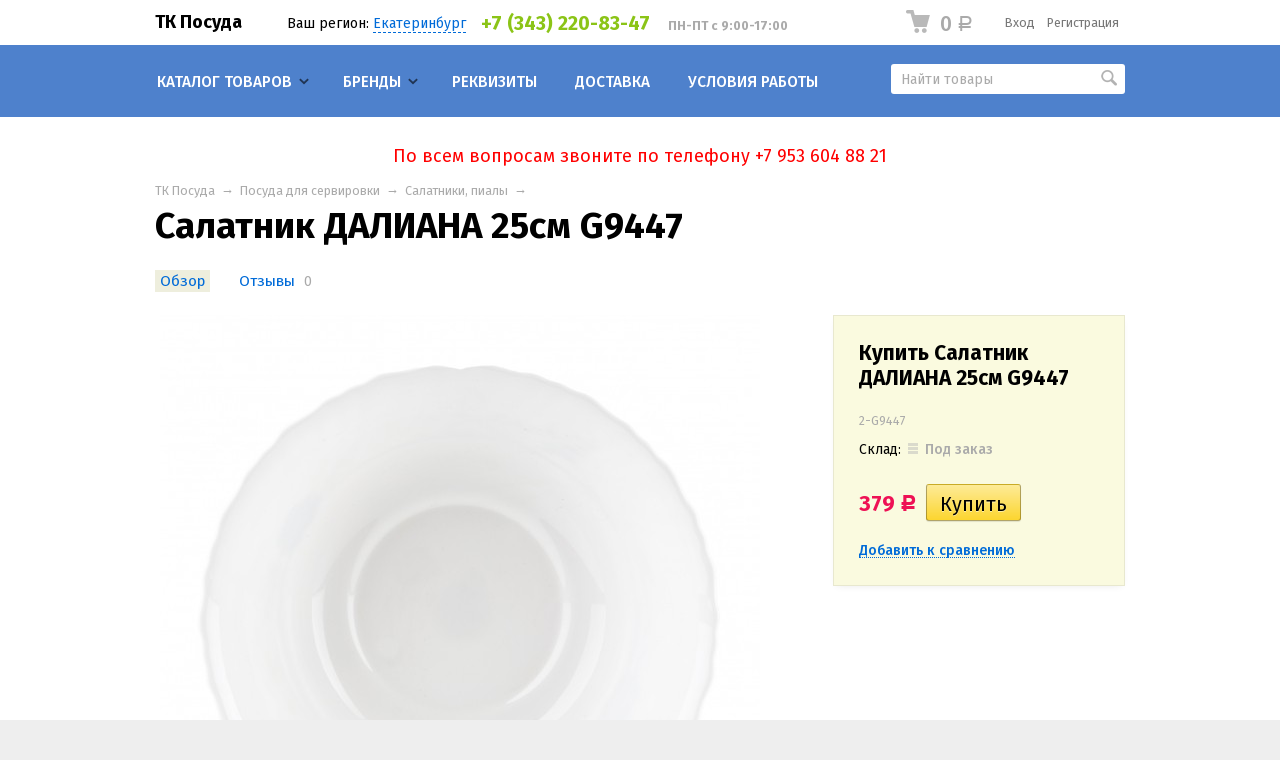

--- FILE ---
content_type: text/html; charset=utf-8
request_url: http://tkposuda.ru/product/salatnik-daliana-25cm-g9447/
body_size: 10525
content:
<!DOCTYPE html>



<html class="color_scheme_blue font_family_google_fira">

<head>
    <meta http-equiv="Content-Type" content="text/html; charset=utf-8"/>
    <meta name="viewport" content="width=device-width, initial-scale=1" />
    <meta http-equiv="x-ua-compatible" content="IE=edge">
    <meta name="yandex-verification" content="e7eb5b75aa3fdcfa" />
    <meta name="yandex-verification" content="0d1a8878e10c20ad" />
    <title>Салатник ДАЛИАНА 25cм G9447 — купить оптом в Екатеринбурге</title>
    <meta name="Keywords" content="салатник далиана 25cм g9447​" />
    <meta name="Description" content="​Предлагаем приобрести Салатник ДАЛИАНА 25cм G9447​ по выгодной оптовой цене в Екатеринбурге." />

        <link rel="shortcut icon" href="/favicon.ico"/>
    
    <!-- css -->
    <link href="/wa-data/public/site/themes/default/default.css?v3.3.3.1" rel="stylesheet" type="text/css"/>
    <link href="/wa-content/font/ruble/arial/fontface.css" rel="stylesheet" type="text/css">     
                                                                            <link href='https://fonts.googleapis.com/css?family=Fira+Sans:400,500,700,400italic,500italic,700italic&subset=latin,cyrillic' rel='stylesheet' type='text/css'>
    
    <!-- js -->
    <script type="text/javascript" src="/wa-content/js/jquery/jquery-1.11.1.min.js" ></script>
    <script type="text/javascript" src="/wa-content/js/jquery/jquery-migrate-1.2.1.min.js"></script>
    <script type="text/javascript" src="/wa-data/public/site/themes/default/default.js?v3.3.3.1"></script>

     

    <!-- shop app css -->
<link href="/wa-data/public/shop/themes/default/default.shop.css?v3.3.3.1" rel="stylesheet" type="text/css">
<link href="/wa-data/public/shop/themes/default/jquery.bxslider.css?v3.3.3.1" rel="stylesheet" />
<link href="/wa-data/public/shop/themes/default/jquerycountdowntimer/css/jquery.countdownTimer.css" rel="stylesheet" type="text/css">

<!-- js -->
<script type="text/javascript" src="/wa-apps/shop/js/lazy.load.js?v7.5.1.287"></script>
<script type="text/javascript" src="/wa-data/public/shop/themes/default/jquery.bxslider.min.js?v3.3.3.1"></script>
<script type="text/javascript" src="/wa-data/public/shop/themes/default/jquerycountdowntimer/jquery.countdownTimer.min.js?v=1.11.3"></script>
<script type="text/javascript" src="/wa-content/js/jquery-plugins/jquery.cookie.js?v1.11.3"></script>
<script type="text/javascript" src="/wa-data/public/shop/themes/default/default.shop.js?v3.3.3.1"></script>
<script type="text/javascript" src="/wa-content/js/jquery-plugins/jquery.retina.min.js?v1.11.3"></script>
<script type="text/javascript">$(window).load(function() {
    $('.promo img').retina({ force_original_dimensions: false });
    $('.product-list img,.product-info img,.cart img').retina();;
    $('.bestsellers img').retina();
});
</script>



<!-- plugin hook: 'frontend_head' -->



<script>
jQuery(function($) {
	if ($.cookie('shop_region_remember_address'))
	{
		return;
	}

	var selector = '[name$="[address.shipping][city]"], [name$="[address.shipping][region]"], [name$="[address.shipping][country]"]';
	var $change_listener = $(document).on('change', selector, function() {
		$.cookie('shop_region_remember_address', '1', {expires: 200, path: '/'});
		$change_listener.off('change');
	});
});
</script>

    <meta property="og:type" content="og:product" />
<meta property="og:title" content="Салатник ДАЛИАНА 25cм G9447 — купить оптом в Екатеринбурге" />
<meta property="og:image" content="http://tkposuda.ru/wa-data/public/shop/products/69/01/169/images/167/167.750x0.jpg" />
<meta property="og:url" content="http://tkposuda.ru/product/salatnik-daliana-25cm-g9447/" />
<meta property="product:price:amount" content="379" />
<meta property="product:price:currency" content="RUB" />
<meta property="og:description" content="​Предлагаем приобрести Салатник ДАЛИАНА 25cм G9447​ по выгодной оптовой цене в Екатеринбурге." />
 

    <!-- custom colors -->
    <style>
         html, body { color: #000000; }          a { color: #006bd8; }          a:hover { color: #ff0000; }          a:visited { color: #8855cc; }                     .hint,
            .breadcrumbs,
            .breadcrumbs a,
            .breadcrumbs span.rarr,
            table.features tr.divider td,
            .bestsellers .bestsellers-header,
            ul.thumbs li span.summary,
            .review .summary,
            .review .summary .date,
            ul.albums li .count,
            .album-note,
            .credentials .username, .credentials .username a { color: #aaaaaa; }
                                    </style>

    <!--[if lt IE 9]>
    <script>
    document.createElement('header');
    document.createElement('nav');
    document.createElement('section');
    document.createElement('article');
    document.createElement('aside');
    document.createElement('footer');
    document.createElement('figure');
    document.createElement('hgroup');
    document.createElement('menu');
    </script>
    <![endif]-->
    <!-- Yandex.Metrika counter -->
    <script type="text/javascript" >
        (function (d, w, c) {
            (w[c] = w[c] || []).push(function() {
                try {
                    w.yaCounter48509405 = new Ya.Metrika({
                        id:48509405,
                        clickmap:true,
                        trackLinks:true,
                        accurateTrackBounce:true,
                        webvisor:true,
                        trackHash:true
                    });
                } catch(e) { }
            });
    
            var n = d.getElementsByTagName("script")[0],
                s = d.createElement("script"),
                f = function () { n.parentNode.insertBefore(s, n); };
            s.type = "text/javascript";
            s.async = true;
            s.src = "https://mc.yandex.ru/metrika/watch.js";
    
            if (w.opera == "[object Opera]") {
                d.addEventListener("DOMContentLoaded", f, false);
            } else { f(); }
        })(document, window, "yandex_metrika_callbacks");
    </script>
    <noscript><div><img src="https://mc.yandex.ru/watch/48509405" style="position:absolute; left:-9999px;" alt="" /></div></noscript>
    <!-- /Yandex.Metrika counter -->
</head>
<body>
    <header class="globalheader" style="">

        
            <!-- GLOBAL NAVIGATION -->
            <div id="globalnav" class="light">
                <div class="container">

                                        <h2>
                        <a href="/">
                                                            ТК Посуда
                                                    </a>
                    </h2>
                    
                    <button id="mobile-nav-toggle"><!-- nav toggle for mobile devices --></button>
                    
                    
                                        <noindex>
                    
                    <div style="padding: 14px 15px 0 10px; float: left;">
                        <style>.link-box {display: inline-block;cursor: pointer;}.link-box__icon {display: inline-block;vertical-align: middle;}.link-box__link {display: inline-block;vertical-align: middle;}.hide-indicator .indicator {display: none;}.shop-regions__button_hidden {opacity: 0;}.shop-regions__ip-analyzer-variants_hidden {display: none;}</style><link rel="stylesheet" href="/wa-apps/shop/plugins/regions/css/window.css?v=2.15"><script type="text/javascript">if (typeof shopRegions != 'object'){shopRegions = { };}shopRegions.cookie_domain = ".tkposuda.ru";shopRegions.current_region_id = "1";shopRegions.current_region_code = "rus66";shopRegions.number_of_columns = "3";shopRegions.regions_sidebar_enable = false;shopRegions.enable_group_by_letter = false;shopRegions.trigger_environment_restore_url = "\/regions\/restoreUserEnvironment\/";shopRegions.request_redirect_url = "\/regions\/getRedirectUrl\/";shopRegions.load_popup_content_url = "\/regions\/getPopupContent\/";shopRegions.current_city = {"id":"1","country_iso3":"rus","region_code":"66","name":"\u0415\u043a\u0430\u0442\u0435\u0440\u0438\u043d\u0431\u0443\u0440\u0433","storefront":"tkposuda.ru\/*","phone":"+7 (343) 220-83-47 ","email":"info@tkposuda.ru","schedule":"\u041f\u041d-\u041f\u0422 \u0441 9:00-17:00","is_popular":"1","is_enable":"1","is_default_for_storefront":"1","sort":"1","domain_id":"1","route":"*","create_datetime":null,"update_datetime":null,"country_name":"\u0420\u043e\u0441\u0441\u0438\u0439\u0441\u043a\u0430\u044f \u0424\u0435\u0434\u0435\u0440\u0430\u0446\u0438\u044f","domain_name":"tkposuda.ru","domain_title":"","storefront_title":"\/*"};shopRegions.cities = [{"id":"1","country_iso3":"rus","region_code":"66","name":"\u0415\u043a\u0430\u0442\u0435\u0440\u0438\u043d\u0431\u0443\u0440\u0433","storefront":"tkposuda.ru\/*","phone":"+7 (343) 220-83-47 ","email":"info@tkposuda.ru","schedule":"\u041f\u041d-\u041f\u0422 \u0441 9:00-17:00","is_popular":"1","is_enable":"1","is_default_for_storefront":"1","sort":"1","domain_id":"1","route":"*","create_datetime":null,"update_datetime":null,"country_name":"\u0420\u043e\u0441\u0441\u0438\u0439\u0441\u043a\u0430\u044f \u0424\u0435\u0434\u0435\u0440\u0430\u0446\u0438\u044f","domain_name":"tkposuda.ru","domain_title":"","storefront_title":"\/*"}];shopRegions.suggested_region_id = 0;</script><script type="text/javascript" src="/wa-content/js/jquery-plugins/jquery.cookie.js" defer></script><script type="text/javascript" src="/wa-apps/shop/plugins/regions/js/window.js?v=2.15" defer></script><div class="shop-regions"><div class="shop-regions__button shop-regions__button_hidden js-shop-regions__button"><div class="shop-regions-button">
  	Ваш регион:
  	<a class="shop-regions__link shop-regions-button__link shop-regions__link_pseudo shop-regions__trigger-show-window">Екатеринбург</a>
</div>
</div><div class="shop-regions__window js-shop-regions__window"></div><div class="shop-regions__ip-analyzer-variants shop-regions__ip-analyzer-variants_hidden js-shop-regions__ip-analyzer-variants"></div></div>
                    </div>
                    
                    <div style="padding-top: 14px; float: left;" class="hide-for-mobile">
                        <span style="color: #8BC417; font-size: 1.4em; margin-right: 5px; font-weight: bold; ">+7 (343) 220-83-47 </span>
                        &nbsp;
                            <span class="hint" style="font-weight: bold; ">
                                ПН-ПТ с 9:00-17:00
                            </span>
                               
                    </div>
                    
                    </noindex>
                      
                    
                    <nav>

                                                    <!-- user auth -->
                            <ul class="auth">

                                                                    <li><a href="/login/" class="not-visited">Вход</a></li>
                                    <li><a href="/signup/" class="not-visited">Регистрация</a></li>
                                                            </ul>
                        
                                                    <!-- cart -->
                                                        <div id="cart" class="cart empty">
                                 <a href="/cart/" class="cart-summary">
                                     <i class="cart-icon"></i>
                                     <strong class="cart-total">0 <span class="ruble">Р</span></strong>
                                 </a>
                                 <div id="cart-content">
                                     
                                 </div>
                                 <a href="/cart/" class="cart-to-checkout" style="display: none;">
                                     Посмотреть корзину
                                 </a>
                            </div>
                        
                        <!-- core site sections (apps) -->
                        <ul class="apps">
                                                                                                            </ul>

                    </nav>
                    <div class="clear-both"></div>

                </div>
            </div>

        
        <!-- APP NAVIGATION -->
        <div class="container appnav" id="header-container">
            
                    

                <!-- plugin hook: 'frontend_nav' -->
    
                                        
    <!-- product search -->
    <form method="get" action="/search/" class="search">
        <div class="search-wrapper">
            <input id="search" type="search" name="query"  placeholder="Найти товары">
            <button type="submit"></button>
            
        </div>
    </form>

    <ul class="pages flyout-nav">

        
            
                

                <li class="collapsible">
                    <a href="/" class="bold">Каталог товаров</a>
                    <div class="flyout">
                        <div class="container">
                                                            <div class="departments">
                                    <ul class="menu-v"><li class="collapsible"><a href="/category/posuda-dlya-servirovki/" title="Посуда для сервировки">Посуда для сервировки</a><ul class="menu-v"><li><a href="/category/stolovye-servizy/" title="Столовые сервизы">Столовые сервизы</a></li><li><a href="/category/chaynye-servizy/" title="Чайные сервизы">Чайные сервизы</a></li><li><a href="/category/kofeynye-servizy/" title="Кофейные сервизы">Кофейные сервизы</a></li><li><a href="/category/nabory-dlya-supa/" title="Наборы для супа, для пельменей, для торта, для завтрака">Наборы для супа, для пельменей, для торта, для завтрака</a></li><li><a href="/category/menazhnitsy/" title="Менажницы">Менажницы</a></li><li><a href="/category/sakharnitsy/" title="Сахарницы">Сахарницы</a></li><li><a href="/category/kuvshiny/" title="Кувшины">Кувшины</a></li><li><a href="/category/chayniki-zavarochnye/" title="Чайники заварочные">Чайники заварочные</a></li><li><a href="/category/maslenki/" title="Масленки">Масленки</a></li><li><a href="/category/vazy-dlya-tsvetov/" title="Вазы для цветов">Вазы для цветов</a></li><li><a href="/category/vazy-dlya-stola/" title="Вазы для стола">Вазы для стола</a></li><li><a href="/category/sukharnitsy/" title="Сухарницы">Сухарницы</a></li><li><a href="/category/bulonnitsy/" title="Бульонницы, соусники">Бульонницы, соусники</a></li><li><a href="/category/salatniki/" title="Салатники, пиалы">Салатники, пиалы</a></li><li><a href="/category/tarelki/" title="Тарелки, миски">Тарелки, миски</a></li><li><a href="/category/kruzhki/" title="Кружки">Кружки</a></li><li><a href="/category/detskaya-posuda/" title="Детская посуда">Детская посуда</a></li></ul></li><li class="collapsible"><a href="/category/posuda-dlya-prigotovleniya/" title="Посуда для приготовления">Посуда для приготовления</a><ul class="menu-v"><li><a href="/category/molokovarki/" title="Молоковарки">Молоковарки</a></li><li><a href="/category/kastryuli/" title="Кастрюли">Кастрюли</a></li><li><a href="/category/skovorody/" title="Сковороды">Сковороды</a></li><li><a href="/category/chayniki-metallicheskie/" title="Чайники металлические">Чайники металлические</a></li><li><a href="/category/french-press/" title="Френч-прессы, турки">Френч-прессы, турки</a></li><li><a href="/category/nabor-posudy/" title="Набор посуды, наборы кастрюль">Набор посуды, наборы кастрюль</a></li><li><a href="/category/kryshki/" title="Крышки">Крышки</a></li><li><a href="/category/kazany/" title="Казаны, мясорубки">Казаны, мясорубки</a></li><li><a href="/category/parovarki-i-skorovarki/" title="Пароварки и скороварки">Пароварки и скороварки</a></li><li><a href="/category/formy-dlya-vypechki/" title="Формы для выпечки">Формы для выпечки</a></li><li><a href="/category/gorshkizharovni-i-kokotnitsy/" title="Горшки,жаровни,кофеварки">Горшки,жаровни,кофеварки</a></li><li><a href="/category/durshlagi/" title="Дуршлаги">Дуршлаги</a></li><li><a href="/category/drugoe/" title="Другое">Другое</a></li></ul></li><li class="collapsible"><a href="/category/kukhonnye-prindlezhnosti/" title="Кухонные приндлежности">Кухонные приндлежности</a><ul class="menu-v"><li><a href="/category/termosa/" title="Термоса, ковшы">Термоса, ковшы</a></li><li><a href="/category/lozhki-vilki/" title="Ложки, вилки">Ложки, вилки</a></li><li><a href="/category/nabory-stolovye/" title="Наборы столовые">Наборы столовые</a></li><li><a href="/category/kukhonnye-pribory/" title="Кухонные приборы">Кухонные приборы</a></li><li><a href="/category/nabory-dlya-spetsiy/" title="Наборы для специй">Наборы для специй</a></li><li><a href="/category/doski-razdelochnye/" title="Доски разделочные">Доски разделочные</a></li><li><a href="/category/nozhi/" title="Ножи">Ножи</a></li><li><a href="/category/podnosy/" title="Подносы, блюда для пиццы, блюдца">Подносы, блюда для пиццы, блюдца</a></li><li><a href="/category/khlebnitsy/" title="Хлебницы">Хлебницы</a></li><li><a href="/category/tyorki/" title="Тёрки">Тёрки</a></li><li><a href="/category/banki/" title="Банки для сыпучих, контейнеры">Банки для сыпучих, контейнеры</a></li></ul></li><li class="collapsible"><a href="/category/kukhonnaya-meloch/" title="Кухонная мелочь">Кухонная мелочь</a><ul class="menu-v"><li><a href="/category/molotki-chesnokovyzhimalki/" title="Молотки, чесноковыжималки">Молотки, чесноковыжималки</a></li><li><a href="/category/nozhnitsy/" title="Ножницы">Ножницы</a></li><li><a href="/category/ovoshchechistki-slaysery-dekoratory/" title="Овощечистки, слайсеры, декораторы">Овощечистки, слайсеры, декораторы</a></li><li><a href="/category/shtopory/" title="Штопоры, ножеточки">Штопоры, ножеточки</a></li><li><a href="/category/sita/" title="Сита, щипцы">Сита, щипцы</a></li><li><a href="/category/fruktovnitsy/" title="Фруктовницы">Фруктовницы</a></li><li><a href="/category/prikhvatki-fartuki/" title="Прихватки, фартуки">Прихватки, фартуки</a></li><li><a href="/category/salfetki-i-salfetnitsy/" title="Салфетки и салфетницы">Салфетки и салфетницы</a></li><li><a href="/category/kryuchi-planki-podstavki/" title="Крючи, планки, подставки">Крючи, планки, подставки</a></li><li><a href="/category/otkryvalki/" title="Открывалки, фиксаторы">Открывалки, фиксаторы</a></li><li><a href="/category/vesy/" title="Весы">Весы</a></li><li><a href="/category/raznoe/" title="Разное">Разное</a></li></ul></li><li class="collapsible"><a href="/category/barnaya-posuda/" title="Барная посуда">Барная посуда</a><ul class="menu-v"><li><a href="/category/pitevye-nabory/" title="Питьевые наборы">Питьевые наборы</a></li><li><a href="/category/bokaly/" title="Бокалы">Бокалы</a></li><li><a href="/category/fuzhery/" title="Фужеры">Фужеры</a></li><li><a href="/category/ryumki/" title="Рюмки">Рюмки</a></li><li><a href="/category/stakany/" title="Стаканы">Стаканы</a></li><li><a href="/category/stopki/" title="Стопки">Стопки</a></li><li><a href="/category/kruzhki-pivnye/" title="Кружки пивные">Кружки пивные</a></li><li><a href="/category/grafiny/" title="Графины">Графины</a></li><li><a href="/category/pepelnitsy/" title="Пепельницы">Пепельницы</a></li></ul></li><li class="collapsible"><a href="/category/bytovaya-tekhnika/" title="Бытовая техника">Бытовая техника</a><ul class="menu-v"><li><a href="/category/chayniki-elektricheskie/" title="Чайники электрические">Чайники электрические</a></li><li><a href="/category/utyugi/" title="Утюги">Утюги</a></li><li><a href="/category/blendery-miksery/" title="Блендеры, миксеры, кофемолки">Блендеры, миксеры, кофемолки</a></li><li><a href="/category/myasorubki/" title="Мясорубки">Мясорубки</a></li><li><a href="/category/feny-mashinki-dlya-strizhki-shchiptsy/" title="Фены, машинки для стрижки, щипцы">Фены, машинки для стрижки, щипцы</a></li><li><a href="/category/vesy-napolnye-kukhonnye/" title="Весы напольные, кухонные">Весы напольные, кухонные</a></li><li><a href="/category/drugoe/" title="Другое">Другое</a></li></ul></li><li class="collapsible"><a href="/category/drugie-bytovye-izdeliya/" title="Другие бытовые изделия">Другие бытовые изделия</a><ul class="menu-v"><li><a href="/category/vedro/" title="Ведро">Ведро</a></li><li><a href="/category/akvariumy/" title="Аквариумы">Аквариумы</a></li><li><a href="/category/vazy-dlya-floristiki/" title="Вазы для флористики">Вазы для флористики</a></li><li><a href="/category/aksessuary-dlya-vannoy-komnaty-i-tualeta/" title="Аксессуары для ванной комнаты и туалета">Аксессуары для ванной комнаты и туалета</a></li><li><a href="/category/tovary-dlya-uborki/" title="Товары для уборки">Товары для уборки</a></li><li><a href="/category/kopilki-sadovye-igrushki/" title="Копилки, садовые фигурки">Копилки, садовые фигурки</a></li><li><a href="/category/podsvechniki/" title="Подсвечники">Подсвечники</a></li><li><a href="/category/suveniry/" title="Сувениры">Сувениры</a></li><li><a href="/category/svetilniki/" title="Светильники">Светильники</a></li><li><a href="/category/raznoe1/" title="Разное">Разное</a></li></ul></li></ul>
                                </div>
                                                    </div>
                    </div>
                </li>

            
            
            
                

                                    <li class="collapsible">
                        <a href="javascript:void(0);" onClick="return false">
                            Бренды                        </a>
                        <div class="flyout">
                            <div class="container">
                                <ul class="menu-v brands">
    <li >
        <a href="/brand/bekker/" title="Посуда Bekker"><img src="/wa-data/public/shop/brands/1/1.0x50.jpg" alt="Посуда Bekker"></a>
    </li>
    <li >
        <a href="/brand/bergner/" title="Посуда Bergner"><img src="/wa-data/public/shop/brands/19/19.0x50.jpg" alt="Посуда Bergner"></a>
    </li>
    <li >
        <a href="/brand/kaiserhoff/" title="Посуда Kaiserhoff"><img src="/wa-data/public/shop/brands/20/20.0x50.jpg" alt="Посуда Kaiserhoff"></a>
    </li>
    <li >
        <a href="/brand/lermony/" title="Посуда Lermony">Lermony</a>
    </li>
    <li >
        <a href="/brand/luminarc/" title="Посуда Luminarc (Люминарк) "><img src="/wa-data/public/shop/brands/24/24.0x50.jpg" alt="Посуда Luminarc (Люминарк) "></a>
    </li>
    <li >
        <a href="/brand/mayer & Boch/" title="Посуда Mayer &amp; Boch"><img src="/wa-data/public/shop/brands/17/17.0x50.jpg" alt="Посуда Mayer &amp; Boch"></a>
    </li>
    <li >
        <a href="/brand/olaff/" title="Посуда Olaff"><img src="/wa-data/public/shop/brands/23/23.0x50.png" alt="Посуда Olaff"></a>
    </li>
    <li >
        <a href="/brand/Pasabahce/" title="Посуда Pasabahce"><img src="/wa-data/public/shop/brands/21/21.0x50.jpg" alt="Посуда Pasabahce"></a>
    </li>
    <li >
        <a href="/brand/pomidoro/" title="Посуда Pomidoro"><img src="/wa-data/public/shop/brands/16/16.0x50.jpg" alt="Посуда Pomidoro"></a>
    </li>
    <li >
        <a href="/brand/regent/" title="Посуда Regent"><img src="/wa-data/public/shop/brands/2/2.0x50.jpg" alt="Посуда Regent"></a>
    </li>
    <li >
        <a href="/brand/rosenberg/" title="Посуда Rosenberg"><img src="/wa-data/public/shop/brands/15/15.0x50.jpg" alt="Посуда Rosenberg"></a>
    </li>
    <li >
        <a href="/brand/smakfest/" title="Посуда Smakfest">Smakfest</a>
    </li>
    <li >
        <a href="/brand/vaBene/" title="Посуда VaBene">VaBene</a>
    </li>
    <li >
        <a href="/brand/viconte/" title="Бытовая техника Viconte"><img src="/wa-data/public/shop/brands/43/43.0x50.jpg" alt="Бытовая техника Viconte"></a>
    </li>
    <li >
        <a href="/brand/wellberg/" title="Посуда Wellberg"><img src="/wa-data/public/shop/brands/13/13.0x50.jpg" alt="Посуда Wellberg"></a>
    </li>
    <li >
        <a href="/brand/winner/" title="Посуда Winner"><img src="/wa-data/public/shop/brands/10/10.0x50.jpg" alt="Посуда Winner"></a>
    </li>
    <li >
        <a href="/brand/zeidan/" title="Посуда Zeidan"><img src="/wa-data/public/shop/brands/42/42.0x50.jpg" alt="Посуда Zeidan"></a>
    </li>
    <li >
        <a href="/brand/amet/" title="Посуда Амет">Ашинский металлургический завод</a>
    </li>
    <li >
        <a href="/brand/biol/" title="Посуда Биол"><img src="/wa-data/public/shop/brands/6/6.0x50.jpg" alt="Посуда Биол"></a>
    </li>
    <li >
        <a href="/brand/bhz/" title="Посуда Борисовского хрустального завода">Борисовский хрустальный завод</a>
    </li>
    <li >
        <a href="/brand/ghsz/" title="Посуда Гусь-Хрустального стекольного завода"><img src="/wa-data/public/shop/brands/5/5.0x50.jpg" alt="Посуда Гусь-Хрустального стекольного завода"></a>
    </li>
    <li >
        <a href="/brand/dfz/" title="Посуда Добрушского фарфорового завода"><img src="/wa-data/public/shop/brands/9/9.0x50.jpg" alt="Посуда Добрушского фарфорового завода"></a>
    </li>
    <li >
        <a href="/brand/contakt/" title="Контакт">Контакт</a>
    </li>
    <li >
        <a href="/brand/%D0%9B%D0%B0%D0%B4%D0%BE%D0%BC%D0%B8%D1%80/" title="">Ладомир</a>
    </li>
    <li >
        <a href="/brand/m-decor/" title="Посуда М-Декор">М-Декор</a>
    </li>
    <li >
        <a href="/brand/multidom/" title="Товары для дома Мультидом"><img src="/wa-data/public/shop/brands/18/18.0x50.png" alt="Товары для дома Мультидом"></a>
    </li>
    <li >
        <a href="/brand/pzik/" title="Посуда Павловского завода им. Кирова">Павловский завод им. Кирова</a>
    </li>
    <li >
        <a href="/brand/psz/" title="Посуда Первомайского стекольного завода">Первомайский стекольный завод</a>
    </li>
    <li >
        <a href="/brand/%D0%A0%D0%BE%D1%81%D0%B8%D0%BD%D0%BA%D0%B0/" title="">Росинка</a>
    </li>
    <li >
        <a href="/brand/neman/" title="Посуда Стеклозавода НЕМАН"><img src="/wa-data/public/shop/brands/3/3.0x50.jpg" alt="Посуда Стеклозавода НЕМАН"></a>
    </li>
    <li >
        <a href="/brand/tima/" title="Посуда ТИМА"><img src="/wa-data/public/shop/brands/37/37.0x50.png" alt="Посуда ТИМА"></a>
    </li>
    <li >
        <a href="/brand/trud-vacha/" title="Посуда Труд Вача"><img src="/wa-data/public/shop/brands/28/28.0x50.jpg" alt="Посуда Труд Вача"></a>
    </li>
    <li >
        <a href="/brand/ceramika-ukr/" title="Украинская керамика">Украинская керамика</a>
    </li>
    <li >
        <a href="/brand/evis/" title="Посуда Эвис">Эвис</a>
    </li>
    <li >
        <a href="/brand/interos/" title="Посуда Южный Альянс (Иран+Китай)">Южный Альянс</a>
    </li>
</ul>


                            </div>
                        </div>
                    </li>
                                

            
        

        

                    <li><a href="/rekvizity/">Реквизиты</a></li>
                    <li><a href="/dostavka/">Доставка</a></li>
                    <li><a href="/usloviya-raboty/">Условия работы</a></li>
        

    </ul>



                        <div class="clear-both"></div>
        </div>

    </header>

    <!-- APP CONTENT -->
    <main class="maincontent">
        <div class="container">
             <noindex>
                <div style="text-align: center; color: red; font-size: 18px; padding: 10px;">
                    По всем вопросам звоните по телефону +7 953 604 88 21
                </div>                
            </noindex>
            
            <!-- plugin hook: 'frontend_header' -->



<div class="content" id="page-content" itemscope itemtype="http://schema.org/WebPage">
    
    <!-- internal navigation breadcrumbs -->
            <nav class="breadcrumbs" itemprop="breadcrumb">
                            <a href="/">ТК Посуда</a>  <span class="rarr">&rarr;</span>
                                                            <a href="/category/posuda-dlya-servirovki/">Посуда для сервировки</a> <span class="rarr">&rarr;</span>
                                                                <a href="/category/salatniki/">Салатники, пиалы</a> <span class="rarr">&rarr;</span>
                                    </nav>
    
    <link href="/wa-data/public/shop/themes/default/swipebox/css/swipebox.css" rel="stylesheet" type="text/css">
<script type="text/javascript" src="/wa-data/public/shop/themes/default/swipebox/js/jquery.swipebox.js"></script>

<article itemscope itemtype="http://schema.org/Product">

    <h1>
        <span itemprop="name">Салатник ДАЛИАНА 25cм G9447</span>
            </h1>

    <!-- product internal nav -->
    <nav>
        <ul class="product-nav top-padded">
            <li class="selected"><a href="/product/salatnik-daliana-25cm-g9447/">Обзор</a></li>
            <li>
                <a href="/product/salatnik-daliana-25cm-g9447/reviews/">Отзывы</a>
                <span class="hint">0</span>
            </li>
            
            <!-- plugin hook: 'frontend_product.menu' -->
            
            
        </ul>
    </nav>

    <!-- purchase -->
    <div class="product-sidebar leadbox">

        <div class="cart" id="cart-flyer">

            <form id="cart-form" method="post" action="/cart/add/">

    <h4>Купить Салатник ДАЛИАНА 25cм G9447</h4>
        
    
        <!-- FLAT SKU LIST selling mode -->
                
            
            <div itemprop="offers" itemscope itemtype="http://schema.org/Offer">
                                <span class="hint">2-G9447</span>                                <meta itemprop="price" content="379 руб.">
                <meta itemprop="priceCurrency" content="RUB">
                                <link itemprop="availability" href="http://schema.org/InStock" />
                                <input name="sku_id" type="hidden" value="169">
                            </div>

        
    
    <!-- stock info -->
            <div class="stocks">
            
                            <div  class="sku-169-stock">
                                                                                                                                                                Склад:                                     <strong class="stock-none"><i class="icon16 stock-transparent"></i>Под заказ</strong>
                            <br>
                                                            </div>
                                </div>
    
    <div class="purchase">

        
        <!-- price -->
        <div class="add2cart">
                        <span data-price="379" class="price nowrap">379 <span class="ruble">Р</span></span>
            <input type="hidden" name="product_id" value="169">
            
            <input type="submit"  value="Купить">
            <i class="adding2cart"></i>
            <span class="added2cart" style="display: none;">Салатник ДАЛИАНА 25cм G9447 теперь <a href="/cart/"><strong>в вашей корзине покупок</strong></a></span>
        </div>
    </div>
</form>

<script>
    ( function($) {
        $.getScript("/wa-data/public/shop/themes/default/product.js?v3.2.8.1", function() {
            if (typeof Product === "function") {
                new Product('#cart-form', {
                    currency: {"code":"RUB","sign":"\u0440\u0443\u0431.","sign_html":"<span class=\"ruble\">\u0420<\/span>","sign_position":1,"sign_delim":" ","decimal_point":",","frac_digits":"2","thousands_sep":" "}
                                                        });
            }
        });
    })(jQuery);
</script>
                        <!-- compare -->
            <div>
                <a  class="compare-add inline-link" data-product="169" href="#"><b><i>Добавить к сравнению</i></b></a>
                <a style="display:none" class="compare-remove inline-link" data-product="169" href="#"><b><i>Удалить из сравнения</i></b></a>
                <a id="compare-link" style="display:none" rel="nofollow" href="/compare//" class="bold">Сравнить <span class="count">0</span></a>
            </div>
            
            <!-- plugin hook: 'frontend_product.cart' -->
            
            
        </div>

        <!-- plugin hook: 'frontend_product.block_aux' -->
        
        
    </div>

    <!-- product info & gallery -->
    <div class="product-info" id="overview">

                
        
            <figure class="product-gallery">

                
                    <!-- main image -->
                    <div class="image" id="product-core-image" >

                        <div class="corner top right">
                            
                        </div>
                        <a href="/wa-data/public/shop/products/69/01/169/images/167/167.970.jpg">
                            <img itemprop="image" id="product-image" alt="Салатник ДАЛИАНА 25cм G9447" title="Салатник ДАЛИАНА 25cм G9447" src="/wa-data/public/shop/products/69/01/169/images/167/167.750.jpg">
                        </a>
                        <div id="switching-image" style="display: none;"></div>
                    </div>

                
                <!-- thumbs -->
                
            </figure>

        
        <!-- plugin hook: 'frontend_product.block' -->
        
        
                    <div class="description" id="product-description" itemprop="description"><p>Предлагаем приобрести Салатник ДАЛИАНА 25cм G9447 по выгодной цене в Екатеринбурге.</p></div>
        
        <!-- product features -->
        
        <!-- categories -->
        
            <p><em>
                Категории:
                                    <a href="/category/salatniki/">Салатники, пиалы</a>
                            </em></p>
        

        <!-- tags -->
        

        <!-- product reviews -->
        <section class="reviews">
            <h2>Салатник ДАЛИАНА 25cм G9447 отзывы</h2>

            
            <ul>
                            </ul>
                            <p>Оставьте <a href="reviews/">отзыв об этом товаре</a> первым!</p>
                    </section>

    </div>

</article>


<!-- RELATED PRODUCTS -->



    <div class="clear-both"></div>

</div>


<div class="clear-both"></div>

<div id="dialog" class="dialog">
    <div class="dialog-background"></div>
    <div class="dialog-window">
        <!-- common part -->
        <div class="cart">

        </div>
        <!-- /common part -->

    </div>
</div>

<aside id="compare-leash">
        <a style="display:none;" href="/compare//">Сравнить выбранные товары (<strong>0</strong>)</a>
    </aside>

        </div>
    </main>

    <!-- FOOTER -->
    <footer class="globalfooter">
        <div class="container">

            
                <div class="footer-block contact-us">

                    <div class="social">
                                                                                                                                                                    </div>

                                            <div itemscope itemtype="http://schema.org/Organization"><span itemprop="name">ТК Посуда</span><br/><div itemprop="address" itemscope itemtype="http://schema.org/PostalAddress">Адрес: 620142, г. Екатеринбург, ул. Цвиллинга д.7, офис 118</div>Телефон: <span itemprop="telephone">+7 (343) 220-83-47 </span><br/>Почта: <span itemprop="email">info@tkposuda.ru</span></div>
                        
                    
                </div>


                                    <div class="footer-block">
                        <a href="/" class="top">Магазин</a>
                        <a href="/cart/">Корзина</a>
                        <a href="/checkout/">Оформить заказ</a>
                    </div>
                
                
                
                                    <div class="footer-block mailer-subscribe">
                        <a href="javascript:void(0);" class="top">Подписаться</a>

                        <section class="s-subscribe-section" id="js-subscribe-section">
                            <form>
                                <div class="line">
                                    <input class="js-email-field" type="email" name="email" placeholder="your@email.here" required>
                                    <input class="small js-submit-button" type="submit" value="Подписаться">
                                </div>
                                <div class="s-hidden"><div class="wa-captcha">
    <p>
        <img class="wa-captcha-img" src="/mailer/captcha.php?rid=176845156169686de9bd46b" alt="CAPTCHA" title="Обновить капчу (CAPTCHA)">
        <strong>&rarr;</strong>
        <input type="text" name="captcha" class="wa-captcha-input" autocomplete="off">
    </p>
    <p>
        <a href="#" class="wa-captcha-refresh">Обновить капчу (CAPTCHA)</a>
    </p>
    <script type="text/javascript">
        $(function () {
            $('div.wa-captcha .wa-captcha-img').on('load', function () {
                $(window).trigger('wa_captcha_loaded');
            });

            $('div.wa-captcha .wa-captcha-refresh, div.wa-captcha .wa-captcha-img').click(function () {
                var $wrapper = $(this).parents('div.wa-captcha'),
                    $input = $wrapper.find('.wa-captcha-input'),
                    $img = $wrapper.find('.wa-captcha-img'),
                    src = $img.attr('src');

                if ($img.length) {
                    $img.attr('src', src.replace(/\?.*$/, '?rid=' + Math.random()));
                    $img.one('load', function () {
                        $(window).trigger('wa_captcha_loaded');
                        $input.val('').focus();
                    });
                }

                return false;
            });
        });
    </script>
</div></div>
                            </form>

                            <p class="js-success-message" style="display:none">
                                <i>Спасибо! Будем держать вас в курсе.</i>
                            </p>

                            <script>
                                ( function($) {
                                    new SubscribeSection({
                                        $wrapper: $("#js-subscribe-section"),
                                        request_uri: "/mailer/subscribe/"
                                    })
                                })(jQuery);
                            </script>
                        </section>

                    </div>
                            
            <div class="clear-both"></div>

                            <p class="hint footer-note">
                    При использовании материалов с сайта обязательно указание прямой ссылки на источник.
                </p>
            
        </div>

        <div class="container">
            <div class="appfooter">
                <div class="copyright">
                    &copy; 2026
                    <a href="/">ТК Посуда</a>
                </div>
                
<!-- plugin hook: 'frontend_footer' -->



                            </div>
        </div>

    </footer>

    
    
</body>
</html>
